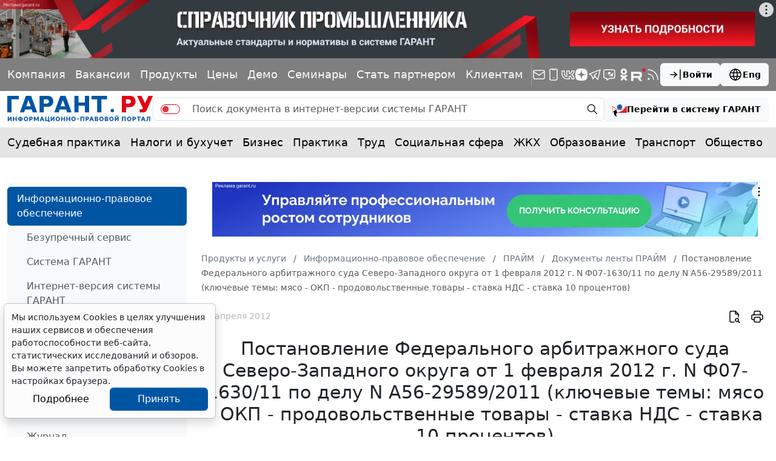

--- FILE ---
content_type: application/javascript;charset=utf-8
request_url: https://w.uptolike.com/widgets/v1/version.js?cb=cb__utl_cb_share_1769049247803270
body_size: 396
content:
cb__utl_cb_share_1769049247803270('1ea92d09c43527572b24fe052f11127b');